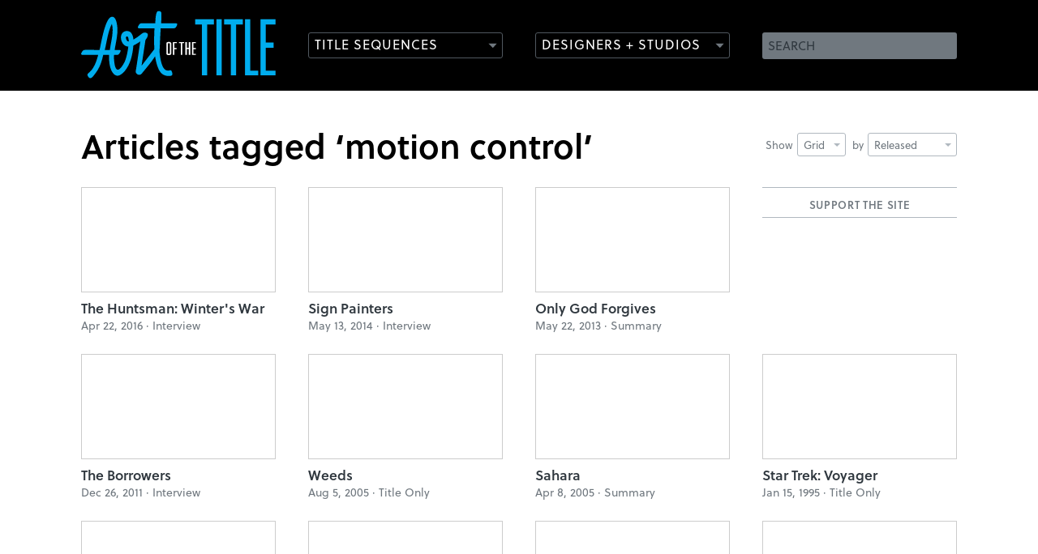

--- FILE ---
content_type: text/html;charset=utf-8
request_url: http://cdn2.artofthetitle.com/style/motion-control/
body_size: 4154
content:





<!DOCTYPE html>
<!--[if lt IE 7 ]> <html lang="en" class="ie6 lte9 lte8 lte7 lte6"> <![endif]-->
<!--[if IE 7 ]>    <html lang="en" class="ie7 lte9 lte8 lte7"> <![endif]-->
<!--[if IE 8 ]>    <html lang="en" class="ie8 lte9 lte8"> <![endif]-->
<!--[if IE 9 ]>    <html lang="en" class="ie9 lte9"> <![endif]-->
<!--[if (gt IE 9)|!(IE)]><!--> <html lang="en"> <!--<![endif]-->
<head>

	<meta charset="UTF-8" />
	<meta name="viewport" content="width=device-width, initial-scale=1.0" />
	<meta name="apple-mobile-web-app-capable" content="yes" />
	
		<meta property="og:title" content="motion control" />
		<meta property="og:url" content="https://www.artofthetitle.com/style/motion-control/" />
		<meta property="og:description" content="" />
	
	

	<link rel="icon" type="image/png" href="/static/img/favicon.884782b0.png" />
	<link rel="apple-touch-icon" href="/static/img/ios-icon-57.53abbc13.png" />
	<link rel="apple-touch-icon" sizes="72x72" href="/static/img/ios-icon-72.8bc71ea9.png" />
	<link rel="apple-touch-icon" sizes="114x114" href="/static/img/ios-icon-114.9dada8c3.png" />

	<link href="/static/css/main.min.d295b51a.css" rel="stylesheet" media="screen, projection" />
	<link rel="alternate" type="application/rss+xml" title="Art of the Title RSS Feed" href="https://feeds.feedburner.com/artofthetitle_rss" />

	<!--[if lte IE 8]>
		<script type="text/javascript" src="/static/js/ie8.min.27340654.js"></script>
	<![endif]-->

	<script>var cp = "/";</script>
	<script src="//player.vimeo.com/api/player.js"></script>
	<script src="/static/js/main.min.0bef84bb.js"></script>

	<link rel="stylesheet" href="https://use.typekit.net/gak2sfo.css">



	
			<title>Articles tagged &lsquo;motion control&rsquo; &mdash; Art of the Title</title>
		

</head>

<body class="archive">
	
		
	
	<header id="header">
		<section class="wrap">
			<h1><a href="/"><img src="/static/img/aott-logo.4fd9932d.svg" width="240" height="84" alt="Art of the Title" /></a></h1>
			
			
			<form method="get" action="/search.do" id="search">
				<fieldset>
					<label for="search-field" class="hidden">Search</label>
					<input type="text" name="q" id="search-field" placeholder="SEARCH" value="" />
					<input type="submit" name="submit" value="Search" class="hidden" />
				</fieldset>
			</form>
			
			<nav role="main" 
				data-titles="/titles/view/list/" 
				data-features="/features/view/list/" 
				data-designers="/designers/" 
				data-studios="/studios/">
				<ul>
					<li class="nav-titles"><a href="/nav/frag/titles/" data-menu="/nav/frag/titles/" data-target="titles" class="outline-button has-icon">Title Sequences</a></li>
					<li class="nav-designers"><a href="/nav/frag/designers/" data-menu="/nav/frag/designers/" data-target="designers" class="outline-button has-icon">Designers + Studios</a></li>
				</ul>
			</nav>
		</section>
	</header>
	<section id="menus" class="prettify">
		<div id="titles-menu" class="submenu"></div>
		<div id="designers-menu" class="submenu"></div>
	</section>
	
	<article id="content" class="wrap">
		<header>
			
		
		
	


	


<nav class="sort-titles">
	<ul>
		<li class="dropdown">
			Show <a href="#" class="dropdown-toggle narrow" data-toggle="dropdown">Grid<b class="caret"></b></a>
			<ul class="sort-box dropdown-menu narrow" id="sort-layout">
				<li class="selected">
					<a href="/style/motion-control/view/grid/sort/released/">Grid</a>
				</li>
				<li>
					<a href="/style/motion-control/view/list/sort/released/">List</a>
				</li>
			</ul>
		</li>
		<li class="dropdown">
			by 	<a href="#" class="dropdown-toggle" data-toggle="dropdown" href="#sort-order">
					Released
					<b class="caret"></b>
				</a>
			<ul class="sort-box dropdown-menu" id="sort-order">
				<li class="selected">
					<a href="/style/motion-control/view/grid/sort/released/">Released</a>
				</li>
				<li>
					<a href="/style/motion-control/view/grid/sort/published/">Published</a>
				</li>
				<li>
					<a href="/style/motion-control/view/grid/sort/name/">Name</a>
				</li>
			</ul>
		</li>
	</ul>
</nav>
			
					<h1 class="heading-large prettify">Articles tagged &lsquo;motion control&rsquo;</h1>
					
				
			<div class="clear"></div>
		</header>
		
		







	
			<ul class="titles justified-titles">
				<li class="aott-tile">
					<div id="aott-container"> <div class="aott-tile"> <h3>Support the site</h3> <script type='text/javascript' src='https://storage.ko-fi.com/cdn/widget/Widget_2.js'></script><script type='text/javascript'>kofiwidget2.init('DONATE ON KO-FI', '0099DD', 'R6R3101C6Q');kofiwidget2.draw();</script> </div> </div>
				</li>
				
					<li class="title">
						<a href="/title/the-huntsman-winters-war/" class="thumb">
								
								
								<img src="/static/img/empty-widescreen.944ffa01.gif" data-original="https://www.artofthetitle.com/assets/resized/sm/upload/2j/ea/yb/r5/thww_t-1-0-240-0-130-crop.jpg?k=fbf22e0def" width="240" height="130" alt="The Huntsman: Winter's War" class="lazy" />
							</a>
						<h2 class="prettify"><a href="/title/the-huntsman-winters-war/">The Huntsman: Winter&#039;s War</a></h2>
						<p>
							Apr 22, 2016 &middot; <span class="cap">interview</span>
						</p>
					</li>
				
					<li class="title">
						<a href="/title/sign-painters/" class="thumb">
								
								
								<img src="/static/img/empty-widescreen.944ffa01.gif" data-original="https://www.artofthetitle.com/assets/resized/sm/upload/dy/hi/58/ds/sign_painters_t-0-240-0-130-crop.jpg?k=09ce48d6d1" width="240" height="130" alt="Sign Painters" class="lazy" />
							</a>
						<h2 class="prettify"><a href="/title/sign-painters/">Sign Painters</a></h2>
						<p>
							May 13, 2014 &middot; <span class="cap">interview</span>
						</p>
					</li>
				
					<li class="title">
						<a href="/title/only-god-forgives/" class="thumb">
								
								
								<img src="/static/img/empty-widescreen.944ffa01.gif" data-original="https://www.artofthetitle.com/assets/resized/sm/upload/uw/dg/kt/bj/ogf_t-0-240-0-130-crop.jpg?k=c5ec3ea807" width="240" height="130" alt="Only God Forgives" class="lazy" />
							</a>
						<h2 class="prettify"><a href="/title/only-god-forgives/">Only God Forgives</a></h2>
						<p>
							May 22, 2013 &middot; <span class="cap">summary</span>
						</p>
					</li>
				
					<li class="title">
						<a href="/title/the-borrowers/" class="thumb">
								
								
								<img src="/static/img/empty-widescreen.944ffa01.gif" data-original="https://www.artofthetitle.com/assets/resized/sm/upload/qp/pl/29/lg/borrowers_t-0-240-0-130-crop.jpg?k=2a052a48fe" width="240" height="130" alt="The Borrowers" class="lazy" />
							</a>
						<h2 class="prettify"><a href="/title/the-borrowers/">The Borrowers</a></h2>
						<p>
							Dec 26, 2011 &middot; <span class="cap">interview</span>
						</p>
					</li>
				
					<li class="title">
						<a href="/title/weeds/" class="thumb">
								
								
								<img src="/static/img/empty-widescreen.944ffa01.gif" data-original="https://www.artofthetitle.com/assets/resized/sm/upload/7g/qe/ud/0l/weeds_t-0-240-0-130-crop.jpg?k=31b2a90b5a" width="240" height="130" alt="Weeds" class="lazy" />
							</a>
						<h2 class="prettify"><a href="/title/weeds/">Weeds</a></h2>
						<p>
							Aug 5, 2005 &middot; <span class="cap">title only</span>
						</p>
					</li>
				
					<li class="title">
						<a href="/title/sahara/" class="thumb">
								
								
								<img src="/static/img/empty-widescreen.944ffa01.gif" data-original="https://www.artofthetitle.com/assets/resized/sm/upload/eq/za/k8/co/sahara_t-0-240-0-130-crop.jpg?k=3c25ad8197" width="240" height="130" alt="Sahara" class="lazy" />
							</a>
						<h2 class="prettify"><a href="/title/sahara/">Sahara</a></h2>
						<p>
							Apr 8, 2005 &middot; <span class="cap">summary</span>
						</p>
					</li>
				
					<li class="title">
						<a href="/title/star-trek-voyager/" class="thumb">
								
								
								<img src="/static/img/empty-widescreen.944ffa01.gif" data-original="https://www.artofthetitle.com/assets/resized/sm/upload/cc/ox/3a/nz/stv_t-0-240-0-130-crop.jpg?k=505020369c" width="240" height="130" alt="Star Trek: Voyager" class="lazy" />
							</a>
						<h2 class="prettify"><a href="/title/star-trek-voyager/">Star Trek: Voyager</a></h2>
						<p>
							Jan 15, 1995 &middot; <span class="cap">title only</span>
						</p>
					</li>
				
					<li class="title">
						<a href="/title/star-trek-deep-space-nine/" class="thumb">
								
								
								<img src="/static/img/empty-widescreen.944ffa01.gif" data-original="https://www.artofthetitle.com/assets/resized/sm/upload/kz/m2/cy/b0/ds9_t-0-240-0-130-crop.jpg?k=9c679d1235" width="240" height="130" alt="Star Trek: Deep Space Nine" class="lazy" />
							</a>
						<h2 class="prettify"><a href="/title/star-trek-deep-space-nine/">Star Trek: Deep Space Nine</a></h2>
						<p>
							Jan 3, 1993 &middot; <span class="cap">summary</span>
						</p>
					</li>
				
					<li class="title">
						<a href="/title/delicatessen/" class="thumb">
								
								
								<img src="/static/img/empty-widescreen.944ffa01.gif" data-original="https://www.artofthetitle.com/assets/resized/sm/upload/d0/3u/8i/zq/delicatessen_t-0-240-0-130-crop.jpg?k=7671f1d495" width="240" height="130" alt="Delicatessen" class="lazy" />
							</a>
						<h2 class="prettify"><a href="/title/delicatessen/">Delicatessen</a></h2>
						<p>
							Apr 3, 1992 &middot; <span class="cap">summary</span>
						</p>
					</li>
				
					<li class="title">
						<a href="/title/naked-lunch/" class="thumb">
								
								
								<img src="/static/img/empty-widescreen.944ffa01.gif" data-original="https://www.artofthetitle.com/assets/resized/sm/upload/q7/9v/aq/53/nl_t-0-240-0-130-crop.jpg?k=51c8a9839f" width="240" height="130" alt="Naked Lunch" class="lazy" />
							</a>
						<h2 class="prettify"><a href="/title/naked-lunch/">Naked Lunch</a></h2>
						<p>
							Dec 21, 1991 &middot; <span class="cap">interview</span>
						</p>
					</li>
				
					<li class="title">
						<a href="/title/dead-ringers/" class="thumb">
								
								
								<img src="/static/img/empty-widescreen.944ffa01.gif" data-original="https://www.artofthetitle.com/assets/resized/sm/upload/r0/vf/76/e4/dr_t-0-240-0-130-crop.jpg?k=d7e18e6cc0" width="240" height="130" alt="Dead Ringers" class="lazy" />
							</a>
						<h2 class="prettify"><a href="/title/dead-ringers/">Dead Ringers</a></h2>
						<p>
							Sep 23, 1988 &middot; <span class="cap">interview</span>
						</p>
					</li>
				
					<li class="title">
						<a href="/title/star-trek-the-next-generation/" class="thumb">
								
								
								<img src="/static/img/empty-widescreen.944ffa01.gif" data-original="https://www.artofthetitle.com/assets/resized/sm/upload/fq/ad/2t/7u/tng_t-0-240-0-130-crop.jpg?k=9c679d1235" width="240" height="130" alt="Star Trek: The Next Generation" class="lazy" />
							</a>
						<h2 class="prettify"><a href="/title/star-trek-the-next-generation/">Star Trek: The Next Generation</a></h2>
						<p>
							Sep 26, 1987 &middot; <span class="cap">summary</span>
						</p>
					</li>
				
					<li class="title">
						<a href="/title/dragnet/" class="thumb">
								
								
								<img src="/static/img/empty-widescreen.944ffa01.gif" data-original="https://www.artofthetitle.com/assets/resized/sm/upload/81/yr/vt/27/d_t-0-240-0-130-crop.jpg?k=d42d894a1d" width="240" height="130" alt="Dragnet" class="lazy" />
							</a>
						<h2 class="prettify"><a href="/title/dragnet/">Dragnet</a></h2>
						<p>
							Jun 26, 1987 &middot; <span class="cap">summary</span>
						</p>
					</li>
				
					<li class="title">
						<a href="/title/heavy-metal/" class="thumb">
								
								
								<img src="/static/img/empty-widescreen.944ffa01.gif" data-original="https://www.artofthetitle.com/assets/resized/sm/upload/ye/kl/71/lf/heavymetal_t-0-240-0-130-crop.jpg?k=a23060cc14" width="240" height="130" alt="Heavy Metal" class="lazy" />
							</a>
						<h2 class="prettify"><a href="/title/heavy-metal/">Heavy Metal</a></h2>
						<p>
							Aug 7, 1981 &middot; <span class="cap">title only</span>
						</p>
					</li>
				
					<li class="title">
						<a href="/title/2001-a-space-odyssey/" class="thumb">
								
								
								<img src="/static/img/empty-widescreen.944ffa01.gif" data-original="https://www.artofthetitle.com/assets/resized/sm/upload/bj/dk/cw/s9/2001_t-0-240-0-130-crop.jpg?k=00429c0fec" width="240" height="130" alt="2001: A Space Odyssey" class="lazy" />
							</a>
						<h2 class="prettify"><a href="/title/2001-a-space-odyssey/">2001: A Space Odyssey</a></h2>
						<p>
							Apr 3, 1968 &middot; <span class="cap">title only</span>
						</p>
					</li>
				
			</ul>
		

		
		
		<div class="clear"></div>
	</article>



	<footer id="footer" class="wrap">
		<nav role="footer">
			<ul>
				
				
					<li><a href="/about/" class="foot-about">About</a></li>
				
					<li><a href="/news/" class="foot-news">News</a></li>
				
					<li><a href="/titles/" class="foot-titles">Titles</a></li>
				
					<li><a href="/features/" class="foot-features">Features</a></li>
				
					<li><a href="/designers/" class="foot-designers">Designers</a></li>
				
					<li><a href="/studios/" class="foot-studios">Studios</a></li>
				
					<li><a href="/about/sponsorship/" class="foot-sponsorship">Sponsorship</a></li>
				
			</ul>
		</nav>
		<p>
			Art of the Title is made with <span class="uni-heart">&#x2764;</span> in Toronto and&nbsp;is <a href="https://www.patreon.com/artofthetitle" target="_blank">supported by readers like you</a>.<br /><br />
			&copy; 2007–2026 Art of the Title, LLC. All rights reserved.<br />
			Works appearing on Art of the Title are the property of their respective owners.
		</p>
		<ul class="providers">
		
			<li class="">
				Gold Sponsor<a href="/about/sponsorship/" class="open-sponsor"><p><strong>NOW OPEN! LET’S TALK</strong></p></a>
			</li>
			<li class="">Silver Sponsor<a href="/about/sponsorship/" class="open-sponsor"><p><strong>NOW OPEN! LET’S TALK</strong></p></a></li>
		</ul>
	</footer>
	
	<script>!function(d,s,id){var js,fjs=d.getElementsByTagName(s)[0];if(!d.getElementById(id)){js=d.createElement(s);js.id=id;js.src="//platform.twitter.com/widgets.js";fjs.parentNode.insertBefore(js,fjs);}}(document,"script","twitter-wjs");</script>
	
	<script src="//s7.addthis.com/js/300/addthis_widget.js#pubid=artofthetitle&async=1"></script>
	<script>
		var addthis_config = {
			services_exclude: "twitter,facebook",
			services_compact: "google_plusone_share,gmail,tumblr,stumbleupon,reddit,more",
			ui_click: true,
			data_ga_property: "UA-4534154-1",
			data_ga_social: true
		};
		
		addthis.init();
	</script>

	<script>
		(function(i,s,o,g,r,a,m){i['GoogleAnalyticsObject']=r;i[r]=i[r]||function(){
		(i[r].q=i[r].q||[]).push(arguments)},i[r].l=1*new Date();a=s.createElement(o),
		m=s.getElementsByTagName(o)[0];a.async=1;a.src=g;m.parentNode.insertBefore(a,m)
		})(window,document,'script','//www.google-analytics.com/analytics.js','ga');

		ga('create', 'UA-4534154-1', 'auto');
		ga('require', 'displayfeatures');
		ga('send', 'pageview');
	</script>

	







</body>
</html>